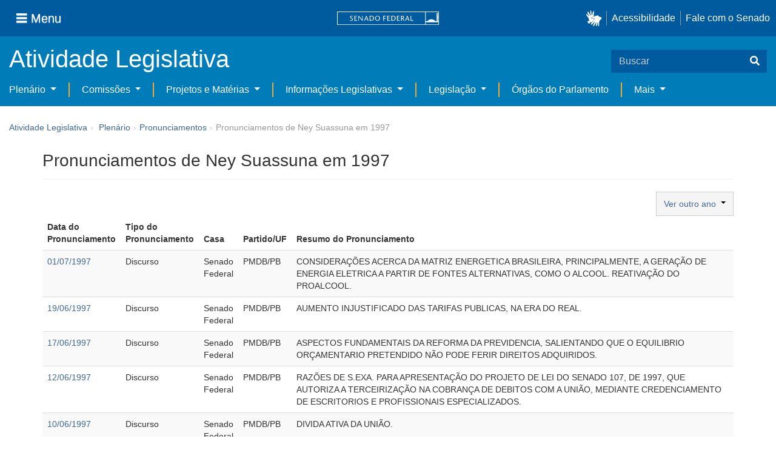

--- FILE ---
content_type: text/html;charset=UTF-8
request_url: https://www25.senado.leg.br/web/atividade/pronunciamentos/-/p/parlamentar/63/1997/6
body_size: 34780
content:
<!DOCTYPE html> <html class="aui ltr" dir="ltr" lang="pt-BR" $container_height> <head> <title>Pronunciamentos de Ney Suassuna em 1997 - Pronunciamentos - Senado Federal</title> <link rel="apple-touch-icon" sizes="180x180" href="https://www25.senado.leg.br/senado-theme/images/favicon/apple-touch-icon.png"> <link rel="icon" type="image/png" sizes="32x32" href="https://www25.senado.leg.br/senado-theme/images/favicon/favicon-32x32.png"> <link rel="icon" type="image/png" sizes="16x16" href="https://www25.senado.leg.br/senado-theme/images/favicon/favicon-16x16.png"> <link rel="mask-icon" href="https://www25.senado.leg.br/senado-theme/images/favicon/safari-pinned-tab.svg"> <link rel="shortcut icon" href="https://www25.senado.leg.br/senado-theme/images/favicon/favicon.ico"> <link rel="manifest" href="https://www25.senado.leg.br/senado-theme/images/favicon/site.webmanifest"> <meta name="msapplication-TileColor" content="#00aba9"> <meta name="msapplication-TileImage" content="https://www25.senado.leg.br/senado-theme/images/favicon/mstile-144x144.png"> <meta content="initial-scale=1.0, width=device-width" name="viewport" /> <meta content="text/html; charset=UTF-8" http-equiv="content-type" /> <link href="https://www25.senado.leg.br/senado-theme/images/favicon.ico" rel="Shortcut Icon" /> <link href="https&#x3a;&#x2f;&#x2f;www25&#x2e;senado&#x2e;leg&#x2e;br&#x2f;web&#x2f;atividade&#x2f;pronunciamentos&#x2f;-&#x2f;p&#x2f;parlamentar&#x2f;63&#x2f;1997&#x2f;6" rel="canonical" /> <link href="https&#x3a;&#x2f;&#x2f;www25&#x2e;senado&#x2e;leg&#x2e;br&#x2f;web&#x2f;atividade&#x2f;pronunciamentos&#x2f;-&#x2f;p&#x2f;parlamentar&#x2f;63&#x2f;1997&#x2f;6" hreflang="x-default" rel="alternate" /> <link href="https&#x3a;&#x2f;&#x2f;www25&#x2e;senado&#x2e;leg&#x2e;br&#x2f;web&#x2f;atividade&#x2f;pronunciamentos&#x2f;-&#x2f;p&#x2f;parlamentar&#x2f;63&#x2f;1997&#x2f;6" hreflang="pt-BR" rel="alternate" /> <link href="https&#x3a;&#x2f;&#x2f;www25&#x2e;senado&#x2e;leg&#x2e;br&#x2f;en&#x2f;web&#x2f;atividade&#x2f;pronunciamentos&#x2f;-&#x2f;p&#x2f;parlamentar&#x2f;63&#x2f;1997&#x2f;6" hreflang="en-US" rel="alternate" /> <link class="lfr-css-file" href="https&#x3a;&#x2f;&#x2f;www25&#x2e;senado&#x2e;leg&#x2e;br&#x2f;senado-theme&#x2f;css&#x2f;aui&#x2e;css&#x3f;browserId&#x3d;other&#x26;themeId&#x3d;senado_WAR_senadotheme&#x26;minifierType&#x3d;css&#x26;languageId&#x3d;pt_BR&#x26;b&#x3d;6205&#x26;t&#x3d;1766760677000" rel="stylesheet" type="text/css" /> <link href="&#x2f;html&#x2f;css&#x2f;main&#x2e;css&#x3f;browserId&#x3d;other&#x26;themeId&#x3d;senado_WAR_senadotheme&#x26;minifierType&#x3d;css&#x26;languageId&#x3d;pt_BR&#x26;b&#x3d;6205&#x26;t&#x3d;1586405536000" rel="stylesheet" type="text/css" /> <link href="https://www25.senado.leg.br/atividade-portlet/css/main.css?browserId=other&amp;themeId=senado_WAR_senadotheme&amp;minifierType=css&amp;languageId=pt_BR&amp;b=6205&amp;t=1766760686000" rel="stylesheet" type="text/css" /> <link href="https://www25.senado.leg.br/atividade-portlet/css/pronunciamento.css?browserId=other&amp;themeId=senado_WAR_senadotheme&amp;minifierType=css&amp;languageId=pt_BR&amp;b=6205&amp;t=1766760686000" rel="stylesheet" type="text/css" /> <link href="https://www25.senado.leg.br/notifications-portlet/notifications/css/main.css?browserId=other&amp;themeId=senado_WAR_senadotheme&amp;minifierType=css&amp;languageId=pt_BR&amp;b=6205&amp;t=1766760667000" rel="stylesheet" type="text/css" /> <script type="text/javascript">var Liferay={Browser:{acceptsGzip:function(){return true},getMajorVersion:function(){return 131},getRevision:function(){return"537.36"},getVersion:function(){return"131.0"},isAir:function(){return false},isChrome:function(){return true},isFirefox:function(){return false},isGecko:function(){return true},isIe:function(){return false},isIphone:function(){return false},isLinux:function(){return false},isMac:function(){return true},isMobile:function(){return false},isMozilla:function(){return false},isOpera:function(){return false},isRtf:function(){return true},isSafari:function(){return true},isSun:function(){return false},isWap:function(){return false},isWapXhtml:function(){return false},isWebKit:function(){return true},isWindows:function(){return false},isWml:function(){return false}},Data:{NAV_SELECTOR:"#navigation",isCustomizationView:function(){return false},notices:[null]},ThemeDisplay:{getLayoutId:function(){return"13"},getLayoutURL:function(){return"https://www25.senado.leg.br/web/atividade/pronunciamentos"},getParentLayoutId:function(){return"58"},isPrivateLayout:function(){return"false"},isVirtualLayout:function(){return false},getBCP47LanguageId:function(){return"pt-BR"},getCDNBaseURL:function(){return"https://www25.senado.leg.br"},getCDNDynamicResourcesHost:function(){return""},getCDNHost:function(){return""},getCompanyId:function(){return"10159"},getCompanyGroupId:function(){return"10199"},getDefaultLanguageId:function(){return"pt_BR"},getDoAsUserIdEncoded:function(){return""},getLanguageId:function(){return"pt_BR"},getParentGroupId:function(){return"12427"},getPathContext:function(){return""},getPathImage:function(){return"/image"},getPathJavaScript:function(){return"/html/js"},getPathMain:function(){return"/c"},getPathThemeImages:function(){return"https://www25.senado.leg.br/senado-theme/images"},getPathThemeRoot:function(){return"/senado-theme"},getPlid:function(){return"20744"},getPortalURL:function(){return"https://www25.senado.leg.br"},getPortletSetupShowBordersDefault:function(){return true},getScopeGroupId:function(){return"12427"},getScopeGroupIdOrLiveGroupId:function(){return"12427"},getSessionId:function(){return""},getSiteGroupId:function(){return"12427"},getURLControlPanel:function(){return"/group/control_panel?refererPlid=20744"},getURLHome:function(){return"https\x3a\x2f\x2fwww25\x2esenado\x2eleg\x2ebr\x2fweb\x2fguest"},getUserId:function(){return"10163"},getUserName:function(){return""},isAddSessionIdToURL:function(){return false},isFreeformLayout:function(){return false},isImpersonated:function(){return false},isSignedIn:function(){return false},isStateExclusive:function(){return false},isStateMaximized:function(){return false},isStatePopUp:function(){return false}},PropsValues:{NTLM_AUTH_ENABLED:false}};var themeDisplay=Liferay.ThemeDisplay;Liferay.AUI={getAvailableLangPath:function(){return"available_languages.jsp?browserId=other&themeId=senado_WAR_senadotheme&colorSchemeId=01&minifierType=js&languageId=pt_BR&b=6205&t=1588113760000"},getCombine:function(){return true},getComboPath:function(){return"/combo/?browserId=other&minifierType=&languageId=pt_BR&b=6205&t=1588113760000&"},getFilter:function(){return"min"},getJavaScriptRootPath:function(){return"/html/js"},getLangPath:function(){return"aui_lang.jsp?browserId=other&themeId=senado_WAR_senadotheme&colorSchemeId=01&minifierType=js&languageId=pt_BR&b=6205&t=1588113760000"},getStaticResourceURLParams:function(){return"?browserId=other&minifierType=&languageId=pt_BR&b=6205&t=1588113760000"}};Liferay.authToken="NHulc0wC";Liferay.currentURL="\x2fweb\x2fatividade\x2fpronunciamentos\x2f-\x2fp\x2fparlamentar\x2f63\x2f1997\x2f6";Liferay.currentURLEncoded="%2Fweb%2Fatividade%2Fpronunciamentos%2F-%2Fp%2Fparlamentar%2F63%2F1997%2F6";</script> <script src="/html/js/barebone.jsp?browserId=other&amp;themeId=senado_WAR_senadotheme&amp;colorSchemeId=01&amp;minifierType=js&amp;minifierBundleId=javascript.barebone.files&amp;languageId=pt_BR&amp;b=6205&amp;t=1588113760000" type="text/javascript"></script> <script type="text/javascript">Liferay.Portlet.list=["pronunciamentos_WAR_atividadeportlet"];</script> <meta content="noindex,follow" name="robots"/> <link class="lfr-css-file" href="https&#x3a;&#x2f;&#x2f;www25&#x2e;senado&#x2e;leg&#x2e;br&#x2f;senado-theme&#x2f;css&#x2f;main&#x2e;css&#x3f;browserId&#x3d;other&#x26;themeId&#x3d;senado_WAR_senadotheme&#x26;minifierType&#x3d;css&#x26;languageId&#x3d;pt_BR&#x26;b&#x3d;6205&#x26;t&#x3d;1766760677000" rel="stylesheet" type="text/css" /> <style type="text/css">#p_p_id_pronunciamentos_WAR_atividadeportlet_ .portlet-borderless-container{border-width:;border-style:}</style> <link rel="stylesheet" type="text/css" href="https://www.senado.leg.br/inc/essencial-2020/css/essencial.css" /> <link rel="stylesheet" type="text/css" href="https://www.senado.leg.br/inc/essencial-2020/css/essencial-fix-bs2.css"/> <!-- Google tag (gtag.js) --> <script async src="https://www.googletagmanager.com/gtag/js?id=G-CW3ZH25XMK"></script> <script>window.dataLayer=window.dataLayer||[];function gtag(){dataLayer.push(arguments)}gtag("js",new Date());gtag("config","G-CW3ZH25XMK");</script> </head> <body class="yui3-skin-sam controls-visible signed-out public-page site twbs2" $container_body> <a href="#main-content" id="skip-to-content">Pular para o conteúdo</a> <div id="wrapper" $container_height> <div class="sf-wrapper"> <nav class="Triad navbar_global"> <div> <button class="btn btn-lg btn-secondary js-sidebar-action" id="jstoggle" type="button" aria-label="Menu"> <i class="fas fa-bars"></i><span class="u-hideLower title-n"> Menu</span> </button> </div> <div><a class="navbar_global-brand" href="https://www.senado.leg.br" title="Senado Federal"><img src="https://www.senado.leg.br/noticias/essencial/images/senado.svg" alt="Senado Federal" /></a> </div> <div> <div class="Rail Rail--fenced u-hideLower"> <a class="js-vlibras" role="button" title="acessibilidade"> <img src="https://www.senado.leg.br/noticias/essencial/images/hands.svg" width="25px" alt="Mãos fazendo sinais de libras." /></a><a class="link link-deep" href="https://www12.senado.leg.br/institucional/responsabilidade-social/acessibilidade/pages/acessibilidade-no-portal-do-senado">Acessibilidade</a><a class="link link-deep" href="http://www12.senado.gov.br/institucional/falecomosenado">Fale com o Senado</a> </div> <a class="btn btn-lg btn-secondary u-hideUpper" href="http://www12.senado.gov.br/institucional/falecomosenado" aria-label="Fale com o Senado."><i class="fas fa-phone"></i></a> </div> </nav> </div> <div class="sf-wrapper"> <div class="js-sidebar-mountpoint" data-url="https://www12.senado.leg.br/hpsenado/wssidebar.json"></div> </div> <div class="sf-wrapper"> <div class="menu-local"> <div class="pt-2"> <div class="nav_control-title"> <h1><a href="/web/atividade"> Atividade Legislativa </a> </h1> </div> </div> <button class="btn_control-res btn btn-tertiary btn-lg" type="button" data-toggle="collapse.se" data-target="#menu-local__form" aria-controls="menu-local__form" aria-expanded="false" aria-label="Exibe busca"> <i class="fas fa-search"></i> </button> <form class="menu-local__form collapse" id="menu-local__form" method="GET" action="https://www6g.senado.leg.br/busca/"> <input type="hidden" name="portal" value="Atividade Legislativa"/> <div class="search-wrapper"> <input class="form-control search-out" type="search" name="q" placeholder="Buscar"> <button class="search-btn" type="submit" aria-label="Buscar"><i class="fas fa-search"></i></button> </div> </form> </div> </div> <div class="sf-wrapper"> <nav class="navbar navbar_control navbar-expand-lg navbar--sf"> <div class="navbar-toggler navbar-toggler--sf" role="button" data-toggle="collapse.se" data-target="#sfMenuLocalDropdown" aria-controls="sfMenuLocalDropdown" aria-expanded="false" aria-label="Exibe navegação"> <button class="btn btn-secondary" aria-label="Menu desta seção"><i class="fas fa-bars"></i></button> <div class="ml-2">MENU DESTA SEÇÃO</div> </div> <div class="collapse navbar-collapse-se" id="sfMenuLocalDropdown"> <ul class="navbar-nav navbar-nav--sf"> <li class="nav-item dropdown" id="sfMenuGroup_58"> <a class="link link--nav dropdown-toggle" id="sfMenuGroupName_58" href="https&#x3a;&#x2f;&#x2f;www25&#x2e;senado&#x2e;leg&#x2e;br&#x2f;web&#x2f;atividade&#x2f;plenario" data-toggle="dropdown.se" aria-haspopup="true" aria-expanded="false"> Plenário </a> <div class="dropdown-menu dropdown-menu--sf" aria-labelledby="js-menu-1"> <a class="dropdown-item" id="sfMenuGroupItem_1" role="presentation" href="https&#x3a;&#x2f;&#x2f;www25&#x2e;senado&#x2e;leg&#x2e;br&#x2f;web&#x2f;atividade&#x2f;sessao-plenaria" role="menuitem">Sessão Plenária</a> <a class="dropdown-item" id="sfMenuGroupItem_98" role="presentation" href="https&#x3a;&#x2f;&#x2f;legis&#x2e;senado&#x2e;leg&#x2e;br&#x2f;ordiaportal&#x2f;casa&#x2f;SF" role="menuitem">Ordem do Dia</a> <a class="dropdown-item" id="sfMenuGroupItem_281" role="presentation" href="https&#x3a;&#x2f;&#x2f;legis&#x2e;senado&#x2e;leg&#x2e;br&#x2f;diarios&#x2f;ver" role="menuitem">Diários</a> <a class="dropdown-item" id="sfMenuGroupItem_304" role="presentation" href="https&#x3a;&#x2f;&#x2f;www25&#x2e;senado&#x2e;leg&#x2e;br&#x2f;web&#x2f;atividade&#x2f;anais" role="menuitem">Anais do Senado</a> <a class="dropdown-item" id="sfMenuGroupItem_13" role="presentation" href="https&#x3a;&#x2f;&#x2f;www25&#x2e;senado&#x2e;leg&#x2e;br&#x2f;web&#x2f;atividade&#x2f;pronunciamentos" role="menuitem">Pronunciamentos</a> <a class="dropdown-item" id="sfMenuGroupItem_55" role="presentation" href="https&#x3a;&#x2f;&#x2f;www25&#x2e;senado&#x2e;leg&#x2e;br&#x2f;web&#x2f;atividade&#x2f;questoes-de-ordem" role="menuitem">Questões de Ordem</a> </div> <li class="nav-item dropdown" id="sfMenuGroup_97"> <a class="link link--nav dropdown-toggle" id="sfMenuGroupName_97" href="https&#x3a;&#x2f;&#x2f;www25&#x2e;senado&#x2e;leg&#x2e;br&#x2f;web&#x2f;atividade&#x2f;comissoes&#x2f;audiencias-publicas" data-toggle="dropdown.se" aria-haspopup="true" aria-expanded="false"> Comissões </a> <div class="dropdown-menu dropdown-menu--sf" aria-labelledby="js-menu-1"> <a class="dropdown-item" id="sfMenuGroupItem_282" role="presentation" href="https&#x3a;&#x2f;&#x2f;legis&#x2e;senado&#x2e;leg&#x2e;br&#x2f;comissoes&#x2f;" role="menuitem">Agenda</a> <a class="dropdown-item" id="sfMenuGroupItem_285" role="presentation" href="https&#x3a;&#x2f;&#x2f;legis&#x2e;senado&#x2e;leg&#x2e;br&#x2f;comissoes&#x2f;pesquisa_comissao" role="menuitem">Pesquisar Comissões</a> </div> <li class="nav-item dropdown" id="sfMenuGroup_92"> <a class="link link--nav dropdown-toggle" id="sfMenuGroupName_92" href="https&#x3a;&#x2f;&#x2f;www25&#x2e;senado&#x2e;leg&#x2e;br&#x2f;web&#x2f;atividade&#x2f;materias&#x2f;home" data-toggle="dropdown.se" aria-haspopup="true" aria-expanded="false"> Projetos e Matérias </a> <div class="dropdown-menu dropdown-menu--sf" aria-labelledby="js-menu-1"> <a class="dropdown-item" id="sfMenuGroupItem_3" role="presentation" href="https&#x3a;&#x2f;&#x2f;www25&#x2e;senado&#x2e;leg&#x2e;br&#x2f;web&#x2f;atividade&#x2f;materias" role="menuitem">Pesquisas</a> <a class="dropdown-item" id="sfMenuGroupItem_15" role="presentation" href="https&#x3a;&#x2f;&#x2f;www25&#x2e;senado&#x2e;leg&#x2e;br&#x2f;web&#x2f;atividade&#x2f;materias&#x2f;acompanhamento" role="menuitem">Acompanhamento de matérias</a> </div> <li class="nav-item dropdown" id="sfMenuGroup_4"> <a class="link link--nav dropdown-toggle" id="sfMenuGroupName_4" href="https&#x3a;&#x2f;&#x2f;www25&#x2e;senado&#x2e;leg&#x2e;br&#x2f;web&#x2f;atividade&#x2f;relatorios-legislativos" data-toggle="dropdown.se" aria-haspopup="true" aria-expanded="false"> Informações Legislativas </a> <div class="dropdown-menu dropdown-menu--sf" aria-labelledby="js-menu-1"> <a class="dropdown-item" id="sfMenuGroupItem_72" role="presentation" href="https&#x3a;&#x2f;&#x2f;www25&#x2e;senado&#x2e;leg&#x2e;br&#x2f;web&#x2f;atividade&#x2f;relatorios-mensais" role="menuitem">Relatórios Mensais</a> <a class="dropdown-item" id="sfMenuGroupItem_10" role="presentation" href="https&#x3a;&#x2f;&#x2f;www25&#x2e;senado&#x2e;leg&#x2e;br&#x2f;web&#x2f;atividade&#x2f;relatorio-da-presidencia" role="menuitem">Relatórios da Presidência</a> <a class="dropdown-item" id="sfMenuGroupItem_114" role="presentation" href="http&#x3a;&#x2f;&#x2f;www9&#x2e;senado&#x2e;leg&#x2e;br&#x2f;painellegislativo" role="menuitem">Estatísticas</a> <a class="dropdown-item" id="sfMenuGroupItem_256" role="presentation" href="https&#x3a;&#x2f;&#x2f;www25&#x2e;senado&#x2e;leg&#x2e;br&#x2f;web&#x2f;atividade&#x2f;relatorios-legislativos&#x2f;covid-19" role="menuitem">Enfrentamento ao Coronavírus</a> <a class="dropdown-item" id="sfMenuGroupItem_286" role="presentation" href="https&#x3a;&#x2f;&#x2f;www12&#x2e;senado&#x2e;leg&#x2e;br&#x2f;institucional&#x2f;falecomosenado&#x2f;processo-legislativo" role="menuitem">Atendimento ao Usuário</a> </div> <li class="nav-item dropdown" id="sfMenuGroup_167"> <a class="link link--nav dropdown-toggle" id="sfMenuGroupName_167" href="https&#x3a;&#x2f;&#x2f;www25&#x2e;senado&#x2e;leg&#x2e;br&#x2f;web&#x2f;atividade&#x2f;legislacao" data-toggle="dropdown.se" aria-haspopup="true" aria-expanded="false"> Legislação </a> <div class="dropdown-menu dropdown-menu--sf" aria-labelledby="js-menu-1"> <a class="dropdown-item" id="sfMenuGroupItem_296" role="presentation" href="https&#x3a;&#x2f;&#x2f;www25&#x2e;senado&#x2e;leg&#x2e;br&#x2f;web&#x2f;atividade&#x2f;legislacao&#x2f;constituicao-federal" role="menuitem">Constituição Federal</a> <a class="dropdown-item" id="sfMenuGroupItem_295" role="presentation" href="https&#x3a;&#x2f;&#x2f;www25&#x2e;senado&#x2e;leg&#x2e;br&#x2f;web&#x2f;atividade&#x2f;legislacao&#x2f;legislacao-federal" role="menuitem">Legislação Federal</a> <a class="dropdown-item" id="sfMenuGroupItem_89" role="presentation" href="https&#x3a;&#x2f;&#x2f;www25&#x2e;senado&#x2e;leg&#x2e;br&#x2f;web&#x2f;atividade&#x2f;legislacao&#x2f;regimento-interno" role="menuitem">Regimento Interno</a> </div> <li class="nav-item" id="layout_88"> <a class="link link--nav" href="https&#x3a;&#x2f;&#x2f;www25&#x2e;senado&#x2e;leg&#x2e;br&#x2f;web&#x2f;atividade&#x2f;conselhos">Órgãos do Parlamento</a></li> <li class="nav-item dropdown" id="sfMenuGroup_287"> <a class="link link--nav dropdown-toggle" id="sfMenuGroupName_287" href="https&#x3a;&#x2f;&#x2f;www25&#x2e;senado&#x2e;leg&#x2e;br&#x2f;web&#x2f;atividade&#x2f;mais" data-toggle="dropdown.se" aria-haspopup="true" aria-expanded="false"> Mais </a> <div class="dropdown-menu dropdown-menu--sf" aria-labelledby="js-menu-1"> <a class="dropdown-item" id="sfMenuGroupItem_112" role="presentation" href="https&#x3a;&#x2f;&#x2f;www25&#x2e;senado&#x2e;leg&#x2e;br&#x2f;web&#x2f;atividade&#x2f;autoridades" role="menuitem">Autoridades</a> <a class="dropdown-item" id="sfMenuGroupItem_177" role="presentation" href="https&#x3a;&#x2f;&#x2f;www25&#x2e;senado&#x2e;leg&#x2e;br&#x2f;web&#x2f;atividade&#x2f;simplificou" role="menuitem">Simplificou</a> <a class="dropdown-item" id="sfMenuGroupItem_289" role="presentation" href="https&#x3a;&#x2f;&#x2f;www12&#x2e;senado&#x2e;leg&#x2e;br&#x2f;perguntas-frequentes" role="menuitem">Perguntas Frequentes</a> <a class="dropdown-item" id="sfMenuGroupItem_288" role="presentation" href="https&#x3a;&#x2f;&#x2f;www&#x2e;senado&#x2e;leg&#x2e;br&#x2f;senado&#x2f;hotsites&#x2f;entendaatleg&#x2f;" role="menuitem">Entenda a Atividade Legislativa</a> <a class="dropdown-item" id="sfMenuGroupItem_334" role="presentation" href="https&#x3a;&#x2f;&#x2f;www&#x2e;senado&#x2e;leg&#x2e;br&#x2f;senado&#x2f;hotsites&#x2f;expotramita" role="menuitem">Exposição Tramitação de Matérias Legislativas no Senado Federal</a> </div> </ul> </div> </nav> </div> <div id="breadcrumbs" class="breadcrumbs hidden-phone"><a href="/web/atividade">Atividade Legislativa</a><span class="divider">›</span> <ul aria-label="Breadcrumb" class="breadcrumb breadcrumb-horizontal"> <li class="first breadcrumb-truncate"><a href="https://www25.senado.leg.br/web/atividade/plenario" >Plenário</a><span class="divider">&rsaquo;</span></li><li class="current-parent breadcrumb-truncate"><a href="https://www25.senado.leg.br/web/atividade/pronunciamentos" >Pronunciamentos</a><span class="divider">&rsaquo;</span></li><li class="active last breadcrumb-truncate">Pronunciamentos de Ney Suassuna em 1997</li> </ul> </div> <!-- $("a.first").attr("href", "http://cupcream.com"); --> <div id="content" class='container sf-spacer-xs'> <h1 class="titulo-pagina"> Pronunciamentos de Ney Suassuna em 1997 </h1> <div class="columns-1" id="main-content" role="main"> <div class="portlet-layout row-fluid"> <div class="portlet-column portlet-column-only span12" id="column-1"> <div class="portlet-dropzone portlet-column-content portlet-column-content-only" id="layout-column_column-1"> <div class="portlet-boundary portlet-boundary_pronunciamentos_WAR_atividadeportlet_ portlet-static portlet-static-end portlet-borderless pronunciamentos-portlet " id="p_p_id_pronunciamentos_WAR_atividadeportlet_" > <span id="p_pronunciamentos_WAR_atividadeportlet"></span> <div class="portlet-borderless-container" style=""> <div class="portlet-body"> <div class="form row"> <div class="btn-group pull-right"> <button type="button" class="btn btn-default dropdown-toggle" data-toggle="dropdown"> Ver outro ano&nbsp; <span class="caret"></span> </button> <ul class="dropdown-menu" role="menu"> <li><a href="https://www25.senado.leg.br/web/atividade/pronunciamentos/-/p/parlamentar/63/2020">2020</a></li> <li><a href="https://www25.senado.leg.br/web/atividade/pronunciamentos/-/p/parlamentar/63/2006">2006</a></li> <li><a href="https://www25.senado.leg.br/web/atividade/pronunciamentos/-/p/parlamentar/63/2005">2005</a></li> <li><a href="https://www25.senado.leg.br/web/atividade/pronunciamentos/-/p/parlamentar/63/2004">2004</a></li> <li><a href="https://www25.senado.leg.br/web/atividade/pronunciamentos/-/p/parlamentar/63/2003">2003</a></li> <li><a href="https://www25.senado.leg.br/web/atividade/pronunciamentos/-/p/parlamentar/63/2002">2002</a></li> <li><a href="https://www25.senado.leg.br/web/atividade/pronunciamentos/-/p/parlamentar/63/2001">2001</a></li> <li><a href="https://www25.senado.leg.br/web/atividade/pronunciamentos/-/p/parlamentar/63/2000">2000</a></li> <li><a href="https://www25.senado.leg.br/web/atividade/pronunciamentos/-/p/parlamentar/63/1999">1999</a></li> <li><a href="https://www25.senado.leg.br/web/atividade/pronunciamentos/-/p/parlamentar/63/1998">1998</a></li> <li><a href="https://www25.senado.leg.br/web/atividade/pronunciamentos/-/p/parlamentar/63/1997">1997</a></li> <li><a href="https://www25.senado.leg.br/web/atividade/pronunciamentos/-/p/parlamentar/63/1996">1996</a></li> <li><a href="https://www25.senado.leg.br/web/atividade/pronunciamentos/-/p/parlamentar/63/1995">1995</a></li> <li><a href="https://www25.senado.leg.br/web/atividade/pronunciamentos/-/p/parlamentar/63/1993">1993</a></li> </ul> &nbsp; </div> </div> <div> <table class="table table-striped"> <thead> <tr> <th>Data do Pronunciamento</th> <th>Tipo do Pronunciamento</th> <th>Casa</th> <th>Partido/UF</th> <th>Resumo do Pronunciamento</th> </tr> </thead> <tbody> <tr> <td><a href="https://www25.senado.leg.br/web/atividade/pronunciamentos/-/p/pronunciamento/208288">01/07/1997</a></td> <td>Discurso</td> <td>Senado Federal</td> <td>PMDB/PB</td> <td>CONSIDERAÇÕES ACERCA DA MATRIZ ENERGETICA BRASILEIRA, PRINCIPALMENTE, A GERAÇÃO DE ENERGIA ELETRICA A PARTIR DE FONTES ALTERNATIVAS, COMO O ALCOOL. REATIVAÇÃO DO PROALCOOL.</td> </tr> <tr> <td><a href="https://www25.senado.leg.br/web/atividade/pronunciamentos/-/p/pronunciamento/207249">19/06/1997</a></td> <td>Discurso</td> <td>Senado Federal</td> <td>PMDB/PB</td> <td>AUMENTO INJUSTIFICADO DAS TARIFAS PUBLICAS, NA ERA DO REAL.</td> </tr> <tr> <td><a href="https://www25.senado.leg.br/web/atividade/pronunciamentos/-/p/pronunciamento/206898">17/06/1997</a></td> <td>Discurso</td> <td>Senado Federal</td> <td>PMDB/PB</td> <td>ASPECTOS FUNDAMENTAIS DA REFORMA DA PREVIDENCIA, SALIENTANDO QUE O EQUILIBRIO ORÇAMENTARIO PRETENDIDO NÃO PODE FERIR DIREITOS ADQUIRIDOS.</td> </tr> <tr> <td><a href="https://www25.senado.leg.br/web/atividade/pronunciamentos/-/p/pronunciamento/206845">12/06/1997</a></td> <td>Discurso</td> <td>Senado Federal</td> <td>PMDB/PB</td> <td>RAZÕES DE S.EXA. PARA APRESENTAÇÃO DO PROJETO DE LEI DO SENADO 107, DE 1997, QUE AUTORIZA A TERCEIRIZAÇÃO NA COBRANÇA DE DEBITOS COM A UNIÃO, MEDIANTE CREDENCIAMENTO DE ESCRITORIOS E PROFISSIONAIS ESPECIALIZADOS.</td> </tr> <tr> <td><a href="https://www25.senado.leg.br/web/atividade/pronunciamentos/-/p/pronunciamento/206806">10/06/1997</a></td> <td>Discurso</td> <td>Senado Federal</td> <td>PMDB/PB</td> <td>DIVIDA ATIVA DA UNIÃO.</td> </tr> <tr> <td><a href="https://www25.senado.leg.br/web/atividade/pronunciamentos/-/p/pronunciamento/206308">27/05/1997</a></td> <td>Discurso</td> <td>Senado Federal</td> <td>PMDB/PB</td> <td>ALERTA DA CIENTISTA E PESQUISADORA MIRIAM TENDLER AO PAPEL DESEMPENHADO PELOS CARTEIS MULTINACIONAIS, COM RESPALDO DA FUNDAÇÃO OSWALDO CRUZ, NO SENTIDO DE MANIPULAR AS COMPRAS GOVERNAMENTAIS DE VACINAS. COMENTANDO MATERIA PUBLICADA NO JORNAL DO BRASIL, DE 27 DE MAIO DO CORRENTE, QUE DENUNCIA A AQUISIÇÃO DE VACINAS CONTRA A HEPATITE B, PELO MINISTERIO DA SAUDE, COM PREÇOS MAJORADOS PELA MULTINACIONAL COREANA, LG CHEMICAL LTDA. ENCAMINHANDO A MESA O REQUERIMENTO 372, DE 1997, NO QUAL SOLICITA AO MINISTRO CARLOS CESAR ALBUQUERQUE, DA SAUDE, INFORMAÇÕES SOBRE A COMPRA DE VACINA CONTRA HEPATITE B.</td> </tr> <tr> <td><a href="https://www25.senado.leg.br/web/atividade/pronunciamentos/-/p/pronunciamento/206665">21/05/1997</a></td> <td>Discurso</td> <td>Senado Federal</td> <td>PMDB/PB</td> <td>SIGNIFICADO DA INICIATIVA DO MINISTERIO DA FAZENDA, ATRAVES DA SECRETARIA FEDERAL DE CONTROLE, QUE ACABA DE LANÇAR O RELATORIO DO EXERCICIO DE 1996, COM DADOS QUE SUBSIDIARÃO O ACOMPANHAMENTO ORÇAMENTARIO DA EXECUÇÃO DAS AÇÕES DE GOVERNO.</td> </tr> <tr> <td><a href="https://www25.senado.leg.br/web/atividade/pronunciamentos/-/p/pronunciamento/205979">20/05/1997</a></td> <td>Discurso</td> <td>Senado Federal</td> <td>PMDB/PB</td> <td>AUMENTO DA VIOLENCIA NO BRASIL. AGILIZAÇÃO DOS PROJETOS DE LEI QUE TRAMITAM NO SENADO FEDERAL, E QUE TEM COMO OBJETIVO CRIAR INSTRUMENTOS QUE INIBAM A VIOLENCIA.</td> </tr> <tr> <td><a href="https://www25.senado.leg.br/web/atividade/pronunciamentos/-/p/pronunciamento/205757">15/05/1997</a></td> <td>Discurso</td> <td>Senado Federal</td> <td>PMDB/PB</td> <td>POSSIBILIDADE DE BRASILIA SEDIAR A ORGANIZAÇÃO DAS NAÇÕES UNIDAS, EM VIRTUDE DA ATUAL GUERRA DE DIFICULDADES PROVOCADA PELO PREFEITO DE NOVA IORQUE A ENTIDADE, EM VIRTUDE DA GRANDE QUANTIDADE DE MULTAS NÃO PAGAS PELAS REPRESENTAÇÕES ESTRANGEIRAS.</td> </tr> <tr> <td><a href="https://www25.senado.leg.br/web/atividade/pronunciamentos/-/p/pronunciamento/205447">14/05/1997</a></td> <td>Discurso</td> <td>Senado Federal</td> <td>PMDB/PB</td> <td>IDEIA DA ADOÇÃO DA TERCERIZAÇÃO DA COBRANÇA DOS CREDITOS DO GOVERNO, A EXEMPLO DO QUE FEZ A ARGENTINA NA SEMANA PASSADA.</td> </tr> </tbody> </table> <div class="pagination pagination text-center"> <ul> <li><a href="https://www25.senado.leg.br/web/atividade/pronunciamentos/-/p/parlamentar/63/1997/1">Primeira</a></li> <li><a href="https://www25.senado.leg.br/web/atividade/pronunciamentos/-/p/parlamentar/63/1997/5">Anterior</a> </li> <li><a href="https://www25.senado.leg.br/web/atividade/pronunciamentos/-/p/parlamentar/63/1997/1">1</a></li> <li><a href="https://www25.senado.leg.br/web/atividade/pronunciamentos/-/p/parlamentar/63/1997/2">2</a></li> <li><a href="https://www25.senado.leg.br/web/atividade/pronunciamentos/-/p/parlamentar/63/1997/3">3</a></li> <li><a href="https://www25.senado.leg.br/web/atividade/pronunciamentos/-/p/parlamentar/63/1997/4">4</a></li> <li><a href="https://www25.senado.leg.br/web/atividade/pronunciamentos/-/p/parlamentar/63/1997/5">5</a></li> <li class="disabled"><a href="https://www25.senado.leg.br/web/atividade/pronunciamentos/-/p/parlamentar/63/1997/6">6</a></li> <li><a href="https://www25.senado.leg.br/web/atividade/pronunciamentos/-/p/parlamentar/63/1997/7">7</a></li> <li><a href="https://www25.senado.leg.br/web/atividade/pronunciamentos/-/p/parlamentar/63/1997/8">8</a></li> <li><a href="https://www25.senado.leg.br/web/atividade/pronunciamentos/-/p/parlamentar/63/1997/9">9</a></li> <li><a href="https://www25.senado.leg.br/web/atividade/pronunciamentos/-/p/parlamentar/63/1997/7">Próxima</a> </li> <li><a href="https://www25.senado.leg.br/web/atividade/pronunciamentos/-/p/parlamentar/63/1997/9">Última</a> </li> </ul> <p>Total de 85 registros encontrados</p> </div> </div> </div> </div> </div> </div> </div> </div> </div> <form action="#" id="hrefFm" method="post" name="hrefFm"> <span></span> </form> </div> <div class="sf-wrapper"> <footer class="Footer"> <div class="container"> <div class="Triad Triad--stackable"> <div class="Rail gamma my-2"> <a class="link link-deep--facebook" href="https://www.facebook.com/SenadoFederal" title="Facebook" target="_blank"><i class="fab fa-facebook"></i></a> <a class="link link-deep--twitter" href="https://x.com/senadofederal" title="X" target="_blank"> <svg class="icone-x-twitter" viewBox="0 0 512 512"> <path d="M389.2 48h70.6L305.6 224.2 487 464H345L233.7 318.6 106.5 464H35.8L200.7 275.5 26.8 48H172.4L272.9 180.9 389.2 48zM364.4 421.8h39.1L151.1 88h-42L364.4 421.8z"> </path> </svg></a> <a class="link link-deep--instagram" href="https://www.instagram.com/senadofederal" title="Instagram" target="_blank"><i class="fab fa-instagram"></i></a><a class="link link-deep--youtube" href="https://www.youtube.com/user/TVSenadoOficial" title="Youtube" target="_blank"><i class="fab fa-youtube"></i></a> </div> <div class="Rail my-2"> <a href="https://www.camara.leg.br" title="Câmara dos Deputados" target="_blank"><img src="https://www.senado.leg.br/noticias/essencial/images/icon-camara.svg" alt="Câmara dos Deputados"></a><a href="https://www.congressonacional.leg.br" title="Congresso Nacional" target="_blank"><img src="https://www.senado.leg.br/noticias/essencial/images/icon-congresso.svg" alt="Congresso Nacional"></a><a href="https://www.tcu.gov.br" title="Tribunal de Contas da União" target="_blank"><img src="https://www.senado.leg.br/noticias/essencial/images/icon-tcu.svg" alt="Tribunal de Contas da União"></a> </div> <div class="Rail Rail--fenced my-2"> <a class="link link-deep" href="https://www12.senado.leg.br/institucional/carta-de-servicos/en/carta-de-servicos">ENGLISH</a><a class="link link-deep" href="https://www12.senado.leg.br/institucional/carta-de-servicos/es/carta-de-servicos">ESPAÑOL</a><a class="link link-deep" href="https://www12.senado.leg.br/institucional/carta-de-servicos/fr/carta-de-servicos">FRANÇAIS</a> </div> </div> <div class="divider my-2"></div> <div class="Triad Triad--stackable Triad--x"> <div class="my-2"><a class="link link-deep" href="https://intranet.senado.leg.br" title="Intranet"><i class="fas fa-lock mr-1"></i> Intranet</a></div> <ul class="Rail Rail--fenced Rail--stackable my-2"> <li><a class="link link-deep" href="https://www12.senado.leg.br/institucional/pessoas/pessoas">Servidor efetivo</a></li> <li><a class="link link-deep" href="https://www12.senado.leg.br/institucional/pessoas/pessoas">Servidor comissionado</a></li> <li><a class="link link-deep" href="https://www12.senado.leg.br/institucional/pessoas/pessoas">Servidor aposentado</a></li> <li><a class="link link-deep" href="https://www12.senado.leg.br/institucional/pessoas/pessoas">Pensionista</a></li> </ul> <ul class="Rail Rail--fenced Rail--stackable my-2"> <li><a class="link link-deep" href="https://www12.senado.leg.br/institucional/protecao-dados">Proteção de dados (LGPD)</a></li> <li><a class="link link-deep" href="https://www12.senado.leg.br/institucional/falecomosenado" title="Fale com o Senado" aria-label="Fale com o Senado"><i class="fas fa-phone u-flip-x mr-1"></i> Fale com o Senado</a></li> </ul> </div> </div> <div class="divider my-2"></div> <div class="d-flex justify-content-xl-center"> <span class="my-2">Senado Federal - Praça dos Três Poderes - Brasília DF - CEP 70165-900 | <span class="text-nowrap">Telefone: 0800 0 61 2211</span> </span> </div> </div> </footer> </div> </div> <script src="https://www.senado.leg.br/inc/senado-theme/js/jquery-1.11.1.js" type="text/javascript"></script> <script src="https://www.senado.leg.br/inc/senado-theme/js/bootstrap.js" type="text/javascript"></script> <script src="https://www.senado.leg.br/inc/senado-theme/js/bootstrap-hover-dropdown.js" type="text/javascript"></script> <script src="https://www.senado.leg.br/inc/senado-theme/js/bootstrap-datepicker.js" type="text/javascript"></script> <script src="https://www.senado.leg.br/inc/senado-theme/js/locales/bootstrap-datepicker.pt-BR.min.js" type="text/javascript"></script> <script type="text/javascript"
		src="https://www.senado.leg.br/inc/essencial-2020/js/essencial.js"></script> <script src="https://www25.senado.leg.br/atividade-portlet/js/inicia_datepicker.js?browserId=other&amp;minifierType=js&amp;languageId=pt_BR&amp;b=6205&amp;t=1766760686000" type="text/javascript"></script> <script src="https://www25.senado.leg.br/notifications-portlet/notifications/js/main.js?browserId=other&amp;minifierType=js&amp;languageId=pt_BR&amp;b=6205&amp;t=1766760667000" type="text/javascript"></script> <script type="text/javascript">Liferay.Util.addInputFocus();</script> <script type="text/javascript">Liferay.Portlet.onLoad({canEditTitle:false,columnPos:0,isStatic:"end",namespacedId:"p_p_id_pronunciamentos_WAR_atividadeportlet_",portletId:"pronunciamentos_WAR_atividadeportlet",refreshURL:"\x2fc\x2fportal\x2frender_portlet\x3fp_l_id\x3d20744\x26p_p_id\x3dpronunciamentos_WAR_atividadeportlet\x26p_p_lifecycle\x3d0\x26p_t_lifecycle\x3d0\x26p_p_state\x3dnormal\x26p_p_mode\x3dview\x26p_p_col_id\x3dcolumn-1\x26p_p_col_pos\x3d0\x26p_p_col_count\x3d1\x26p_p_isolated\x3d1\x26currentURL\x3d\x252Fweb\x252Fatividade\x252Fpronunciamentos\x252F-\x252Fp\x252Fparlamentar\x252F63\x252F1997\x252F6\x26_pronunciamentos_WAR_atividadeportlet_ano\x3d1997\x26_pronunciamentos_WAR_atividadeportlet_parlamentar\x3d63\x26_pronunciamentos_WAR_atividadeportlet_p\x3d6"});AUI().use("aui-base","liferay-menu","liferay-notice","liferay-poller","liferay-session",function(a){(function(){Liferay.Util.addInputType();Liferay.Portlet.ready(function(b,c){Liferay.Util.addInputType(c)});if(a.UA.mobile){Liferay.Util.addInputCancel()}})();(function(){new Liferay.Menu();var b=Liferay.Data.notices;for(var c=1;c<b.length;c++){new Liferay.Notice(b[c])}})();(function(){Liferay.Session=new Liferay.SessionBase({autoExtend:true,sessionLength:30,redirectOnExpire:false,redirectUrl:"https\x3a\x2f\x2fwww25\x2esenado\x2eleg\x2ebr\x2fweb\x2fguest",warningLength:1})})()});</script> <script src="https://www25.senado.leg.br/senado-theme/js/main.js?browserId=other&amp;minifierType=js&amp;languageId=pt_BR&amp;b=6205&amp;t=1766760677000" type="text/javascript"></script> <script type="text/javascript"></script> </body> </html> 